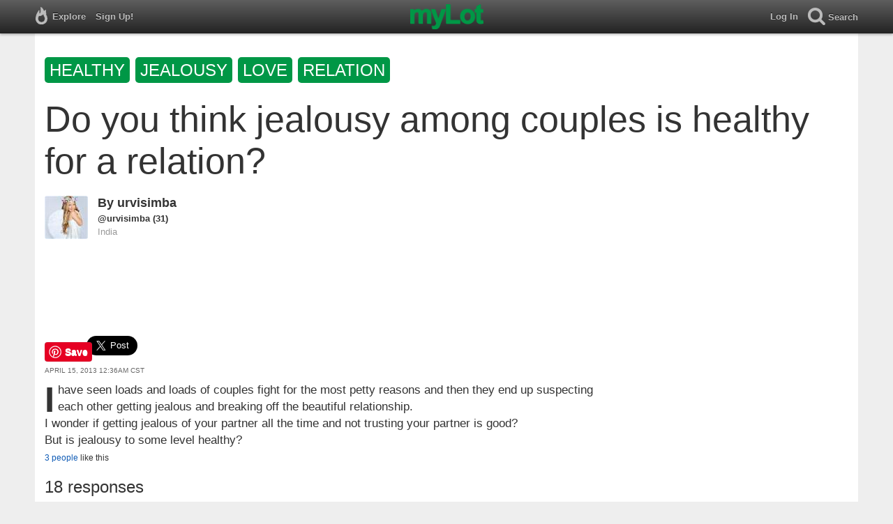

--- FILE ---
content_type: text/html; charset=utf-8
request_url: https://www.mylot.com/post/2763594/do-you-think-jealousy-among-couples-is-healthy-for-a-relation
body_size: 43910
content:
<!DOCTYPE html>
<html>
<head>
    <title>Do you think jealousy among couples is healthy for a relation? / myLot</title>
    <meta charset="utf-8" />
    <meta name="viewport" content="width=device-width,initial-scale=1.0,user-scalable=0" />
    <meta http-equiv="content-language" content="en">
    
    <meta name="description" content="I have seen loads and loads of couples fight for the most petty reasons and then they end up suspecting each other getting jealous and breaking off the..." />    
    <meta property="og:url" content="http://www.mylot.com/post/2763594/do-you-think-jealousy-among-couples-is-healthy-for-a-relation" />
    <meta property="og:type" content="article" />
    <meta property="og:title" content="Do you think jealousy among couples is healthy for a relation? / myLot" />
    <meta property="og:description" content="I have seen loads and loads of couples fight for the most petty reasons and then they end up suspecting each other getting jealous and breaking off the..." />
    <meta property="og:site_name" content="myLot" />
    <meta property="og:image" content="https://www.mylot.com/Content/images/myLotGreen.png" />

    

    <link href="/Content/cssResponsive?v=ejW_FyjyIF-glpL9atxbZ8tBc8yeIJGtGIq3cg-yznc1" rel="stylesheet"/>

    <script src="https://code.jquery.com/jquery-1.7.1.min.js"></script>
    <script src="https://code.jquery.com/ui/1.8.20/jquery-ui.min.js"></script>
    <script src="/bundles/mylotjs?v=vqpWxx3EJGWlvPNleBf8RW82ZOFZAuiwU703jIBhyEc1"></script>

    <script src="/bundles/discussionresponsivejs?v=kxdAZwEzdWT1XmQfnlMqhY8Ub8S3C8aVgmoLJeln8O81"></script>



        <script>
            window._SWP = {
                pid: 806,
                s1: '', 
                s2: '', 
                callback: function (result) { 
                    if (result && result.success) {
                        if (result.newSubscription) {
                            ga('send', 'event', 'push', 'new subscription');
                        } else {
                            ga('send', 'event', 'push', 'already subscribed');
                        }
                    } else {
                        ga('send', 'event', 'push', 'subscription blocked');
                    }
                }
            };
        </script>
        <script src='https://pushtoast-a.akamaihd.net/2.0/sw.register.js'
                data-pta_domain='www.mylot.com'
                data-pta_owner='b9a1ebdcab65'
                data-pta_id-Site='21025'
                data-pta_webpushid='web.26.apple.com'>
        </script>
</head>
<body>
    

<div id="top-container" class="top-container">
    <div id="top-nav-bar">
        <div id="menu-left">
            <ul>
                <li>
                    <div class="menu menu-explore">      
                        <div class="menu-nav-text">                      
                            Explore                           
                        </div>
                    </div>
                    <div class="menu-sub-container">
                        <a href="/explore/toprated">
                            <div class="menu-sub">
                                Top Rated Discussions
                            </div>
                        </a>
                        <a href="/explore/mostrecent">
                            <div class="menu-sub">
                                Most Recent Discussions
                            </div>
                        </a>
                        <a href="/explore/activity">
                            <div class="menu-sub">
                                Most Recent Activity
                            </div>
                        </a>
                        <a href="/explore/hot">
                            <div class="menu-sub">
                                Hot Discussions
                            </div>
                        </a>
                        <a href="/explore/newuser">
                            <div class="menu-sub">
                                New User Discussions
                            </div>
                        </a>
                        <a href="/explore/noresponses">
                            <div class="menu-sub menu-sub-divider">
                                Discussions w/ No Response
                            </div>
                        </a>
                        <a href="/mylot/help">
                            <div class="menu-sub">
                                Help
                            </div>
                        </a>
                        <a href="/mylot/help/faq">
                            <div class="menu-sub">
                                FAQ
                            </div>
                        </a>
                        <a href="/mylot/earnings">
                            <div class="menu-sub">
                                Earnings Program
                            </div>
                        </a>
                        <a href="/mylot/help/guidelines">
                            <div class="menu-sub">
                                Community Guidelines
                            </div>
                        </a>
                        <a href="/mylot/contact">
                            <div class="menu-sub">
                                Contact
                            </div>
                        </a>
                    </div>
                </li>
                <li>
                    <a rel="nofollow" href="/SignUp">
                        <div class="menu">
                            <div>
                                Sign Up!                         
                            </div>
                        </div>
                    </a>
                </li>                 
                <li>
                    <div id="mylotLogoDivLoggedIn">
                        <a href="/">
                            <img id="mylotlogo" src="/Content/images/myLotGreen.png" />
                            <img id="mylotlogoM" src="/Content/images/myLotGreenM.png" />
                        </a>
                    </div>
                </li>
            </ul>
        </div>
        <div id="menu-right">
            <ul>
                <li id="mnuLog">
                    <a rel="nofollow" href="#" onclick="onLogClk();return false">
                        <div class="menu">
                            <div>
                                Log In                        
                            </div>
                        </div>
                    </a>
                </li>
                <li id="menu-li-search">
                    <div class="menu menu-search"> 
                        <div class="menu-nav-text">                           
                            Search                     
                        </div>   
                    </div>
                    <div class="menu-sub-container-right-container" style="left:-84px !important;">
                        <div class="menu-sub-container-right">
                            <a rel="nofollow" href="#" onclick="onSearchMenuClick(1);return false">
                                <div class="menu-sub">
                                    Tagged Discussions
                                </div>
                            </a>
                            <a rel="nofollow" href="#" onclick="onSearchMenuClick(2);return false">
                                <div class="menu-sub">
                                    Tagged Responses
                                </div>
                            </a>
                            <a rel="nofollow" href="#" onclick="onSearchMenuClick(3);return false">
                                <div class="menu-sub">
                                    Tagged Comments
                                </div>
                            </a>
                            <a rel="nofollow" href="#" onclick="onSearchMenuClick(4);return false">
                                <div class="menu-sub menu-sub-divider">
                                    Tagged All Activity
                                </div>
                            </a>
                            <a rel="nofollow" href="#" onclick="onSearchMenuClick(5);return false">
                                <div class="menu-sub menu-sub-divider">
                                    Users
                                </div>
                            </a>
                            <a rel="nofollow" href="#" onclick="onSearchMenuClick(6);return false">
                                <div class="menu-sub">
                                    Full Text Discussions
                                </div>
                            </a>
                            <a rel="nofollow" href="#" onclick="onSearchMenuClick(7);return false">
                                <div class="menu-sub">
                                    Full Text Responses
                                </div>
                            </a>
                            <a rel="nofollow" href="#" onclick="onSearchMenuClick(8);return false">
                                <div class="menu-sub">
                                    Full Text Comments
                                </div>
                            </a>
                            <a rel="nofollow" href="#" onclick="onSearchMenuClick(9);return false">
                                <div class="menu-sub">
                                    Full Text All Activity
                                </div>
                            </a>
                        </div>
                    </div>
                </li>
                <li>
                    <form id="menu-searchform">
                        <input id="menu-searchbox" type="text" autocomplete="off" spellcheck="false" placeholder="Search" onkeydown="if (event.keyCode == 13) { onSearch(event); event.preventDefault(); return false; }">
                        <span style="float:right"><a id="menu-searchbox-close" href="#">X</a></span>
                    </form>
                </li>
            </ul>
        </div>
    </div>
</div>

<script src="/bundles/headerjs?v=4rQC2BHQ0SeJ_2qU6dvOxQ1-Ik10fkXbKWZoItLZqUA1"></script>

    <div id="mainCnt">
        <div>
            <div id="discTagsTop">
                    <a rel="nofollow" href="/tag/healthy">
                        <div class="discTag">healthy</div>
                    </a>
                    <a rel="nofollow" href="/tag/jealousy">
                        <div class="discTag">jealousy</div>
                    </a>
                    <a rel="nofollow" href="/tag/love">
                        <div class="discTag">love</div>
                    </a>
                    <a rel="nofollow" href="/tag/relation">
                        <div class="discTag">relation</div>
                    </a>
            </div>
            <h1 id="discTit">Do you think jealousy among couples is healthy for a relation?</h1>                       
            <div id="main2">                
                


<div id="fb-root"></div>
<div class="main" id="mainArea">                 
    <div class='resAv'>
        <a href='/urvisimba'><img class='avatar' width='62' height='62' src='https://img.mylot.com/62x62/2634944.jpg'></a>             
    </div>
    <div id="discRn">By <a href='/urvisimba'>urvisimba</a></div><div id="discUn"><a href='/urvisimba'>@urvisimba</a> (31)</div><div id='discLoc'>India</div>
    <div id='discBox'>
        <div id='discCont'>        
            <div id="top-ad">
<script type='text/javascript'>
    var htmlt = "";
    if ($("#mainArea").width() > 728) {
        htmlt += "<iframe name='ad728x90' src='/Content/ads/tribal/728x90.html' width='728' height='90'></iframe>"
    }
    else {
        htmlt += "<iframe name='ad300x250' src='/Content/ads/tribal/300x250.html' width='300' height='250'></iframe>"
    }
    $("#top-ad").append(htmlt);
    mylotDAL.tribalCounter++;
</script>            </div>         
            <div id='discSoc'>
                <div id='discPin'>
                    <a data-extlinks-ignore="true" href="https://www.pinterest.com/pin/create/button/" data-pin-height="28" data-pin-do="buttonPin">
                        <img src="//assets.pinterest.com/images/pidgets/pinit_fg_en_rect_gray_20.png" />
                    </a>
                </div>
                <div id='discTwt'>
                    <a data-extlinks-ignore="true" class="twitter-share-button" href="https://twitter.com/intent/tweet?text=Do+you+think+jealousy+among+couples+is+healthy+for+a+relation%3f&amp;hashtags=healthy,jealousy,love,relation" data-size="large">Tweet</a>
                </div>

                <div class="fb-share-button" data-href="https://www.mylot.com/post/2763594/do-you-think-jealousy-among-couples-is-healthy-for-a-relation" data-layout="button"></div>
            </div>
            <div id="discDat">April 15, 2013 12:36am CST</div>                         
            <div id='discTxt'><div id='discDes'>I have seen loads and loads of couples fight for the most petty reasons and then they end up suspecting each other getting jealous and breaking off the beautiful relationship.
I wonder if getting jealous of your partner all the time and not trusting your partner is good?
But is jealousy to some level healthy?</div></div>                

            <div class='discActFoot'>
                <div id='discLiks'><a href='#' onclick='onLikesClick(3,2763594); return false;'>3  people</a> like this</div>

            </div>
        </div>
    </div> 
    
    <div id='resNum'>18 responses</div>

        <div id="resItm_16705543">
            <div id="res_16705543">
                <div class="resAv"><a href='/daisy777'><img class='avatar' width='62' height='62' src='/Content/images/avatar.gif'></a></div>
                <div id="resBox_16705543">
                    <div class="resRn"><a href='/daisy777'>daisy777</a></div> <div class="resUn"> <a href='/daisy777'>@daisy777</a> (214)</div> <div class="resLoc">&bull; South Africa</div>
                    <div class="resDat">18 Apr 13</div>
                    <div class="resTxt">

                        <div id="resTxt_16705543">Jealousy can be very destructive if it's not controlled. That little green monster sitting on ones's shoulder can cause havoc in ones relationships. I think the key is trust and without trust there's bound to be jealousy. It is important that couples discuss their differences and try and sort it out.</div>
                    </div>


                    <div class='discActFoot'>
                        <div id='resLik_16705543'></div>
                        <div id='resTag_16705543'></div>                
                    </div>   
                </div>
            </div>
            <div id='comBox_16705543'>
                <div id='appNewCom_16705543'></div> 
                    </div>
    </div>
        <div id="resItm_16705437">
            <div id="res_16705437">
                <div class="resAv"><a href='/Aja103654'><img class='avatar' width='62' height='62' src='https://img.mylot.com/62x62/2628447.png'></a></div>
                <div id="resBox_16705437">
                    <div class="resRn"><a href='/Aja103654'>Aja103654</a></div> <div class="resUn"> <a href='/Aja103654'>@Aja103654</a> (5644)</div> <div class="resLoc">&bull; Philippines</div>
                    <div class="resDat">18 Apr 13</div>
                    <div class="resTxt">

                        <div id="resTxt_16705437"><b>OBVIOUSLY</b>, it's not healthy and good for the relationship if there is too much jealousy. </div>
                    </div>


                    <div class='discActFoot'>
                        <div id='resLik_16705437'></div>
                        <div id='resTag_16705437'></div>                
                    </div>   
                </div>
            </div>
            <div id='comBox_16705437'>
                <div id='appNewCom_16705437'></div> 
                    </div>
    </div>
        <div id="resItm_16701862">
            <div id="res_16701862">
                <div class="resAv"><a href='/PointlessQuestions'><img class='avatar' width='62' height='62' src='https://img.mylot.com/62x62/2639017.jpeg'></a></div>
                <div id="resBox_16701862">
                    <div class="resRn"><a href='/PointlessQuestions'>Charlene Sally C. </a></div> <div class="resUn"> <a href='/PointlessQuestions'>@PointlessQuestions</a> (15397)</div> <div class="resLoc">&bull; United States</div>
                    <div class="resDat">16 Apr 13</div>
                    <div class="resTxt">

                        <div id="resTxt_16701862">No I don't think jealousy is good at all. It's bothersome to the person who is the object of the jealous person. It's a sign of insecurity. Besides that, a jealous person will hurl insults at you and accuse you of anything and everything. </div>
                    </div>


                    <div class='discActFoot'>
                        <div id='resLik_16701862'></div>
                        <div id='resTag_16701862'></div>                
                    </div>   
                </div>
            </div>
            <div id='comBox_16701862'>
                <div id='appNewCom_16701862'></div> 
                    </div>
    </div>
        <div id="resItm_16701925">
            <div id="res_16701925">
                <div class="resAv"><a href='/kokomo'><img class='avatar' width='62' height='62' src='https://img.mylot.com/62x62/2626172.jpg'></a></div>
                <div id="resBox_16701925">
                    <div class="resRn"><a href='/kokomo'>kokomo</a></div> <div class="resUn"> <a href='/kokomo'>@kokomo</a> (1866)</div> <div class="resLoc">&bull; Philippines</div>
                    <div class="resDat">16 Apr 13</div>
                    <div class="resTxt">

                        <div id="resTxt_16701925">I think jealousy is healthy if not that much. It depends on the situation. If we feel jealousy that easy and unreasonable then that is not good anymore in the relationship. </div>
                    </div>


                    <div class='discActFoot'>
                        <div id='resLik_16701925'></div>
                        <div id='resTag_16701925'></div>                
                    </div>   
                </div>
            </div>
            <div id='comBox_16701925'>
                <div id='appNewCom_16701925'></div> 
                    </div>
    </div>
        <div id="resItm_16701521">
            <div id="res_16701521">
                <div class="resAv"><a href='/cherigucchi'><img class='avatar' width='62' height='62' src='https://img.mylot.com/62x62/3249074.jpeg'></a></div>
                <div id="resBox_16701521">
                    <div class="resRn"><a href='/cherigucchi'>cherigucchi</a></div> <div class="resUn"> <a href='/cherigucchi'>@cherigucchi</a> (15838)</div> <div class="resLoc">&bull; Philippines</div>
                    <div class="resDat">16 Apr 13</div>
                    <div class="resTxt">

                        <div id="resTxt_16701521">jealousy just as simple as it is, is a way of a manifestation of love to one another. But when it is hurting the other and restricting that person to grow and become his or her own person is not helping the relationship at all. There are some crimes of passions committed because of too much jealousy. this is not healthy anymore when it breaks the other person.</div>
                    </div>


                    <div class='discActFoot'>
                        <div id='resLik_16701521'></div>
                        <div id='resTag_16701521'><a rel='nofollow' href='/tag/friendsh'><div class='actTag'>friendsh</div></a><a rel='nofollow' href='/tag/jealousy'><div class='actTag'>jealousy</div></a><a rel='nofollow' href='/tag/love'><div class='actTag'>love</div></a><a rel='nofollow' href='/tag/marriageip'><div class='actTag'>marriageip</div></a><a rel='nofollow' href='/tag/relationship'><div class='actTag'>relationship</div></a></div>                
                    </div>   
                </div>
            </div>
            <div id='comBox_16701521'>
                <div id='appNewCom_16701521'></div> 
                    </div>
    </div>
        <div id="resItm_16703106">
            <div id="res_16703106">
                <div class="resAv"><a href='/cgalavia'><img class='avatar' width='62' height='62' src='https://img.mylot.com/62x62/2727787.jpeg'></a></div>
                <div id="resBox_16703106">
                    <div class="resRn"><a href='/cgalavia'> Rose Galavia</a></div> <div class="resUn"> <a href='/cgalavia'>@cgalavia</a> (1436)</div> <div class="resLoc">&bull; Philippines</div>
                    <div class="resDat">17 Apr 13</div>
                    <div class="resTxt">

                        <div id="resTxt_16703106">Hello urvisimba,
Jealousy is always counted in a relationship.This is unavoidable,many couple have experienced like this and having it is good, this is an evidence that you love your partner but too much jealousy is also irritating.Jealousy happened to some couple because of too much love.We need to experience a little bit of jealousy in order for us to figure out how much someone really means for us.</div>
                    </div>


                    <div class='discActFoot'>
                        <div id='resLik_16703106'></div>
                        <div id='resTag_16703106'><a rel='nofollow' href='/tag/couple'><div class='actTag'>couple</div></a><a rel='nofollow' href='/tag/jealousy'><div class='actTag'>jealousy</div></a><a rel='nofollow' href='/tag/love'><div class='actTag'>love</div></a><a rel='nofollow' href='/tag/relationship'><div class='actTag'>relationship</div></a></div>                
                    </div>   
                </div>
            </div>
            <div id='comBox_16703106'>
                <div id='appNewCom_16703106'></div> 
                    </div>
    </div>
        <div id="resItm_16701486">
            <div id="res_16701486">
                <div class="resAv"><a href='/andy77e'><img class='avatar' width='62' height='62' src='/Content/images/avatar.gif'></a></div>
                <div id="resBox_16701486">
                    <div class="resRn"><a href='/andy77e'>andy77e</a></div> <div class="resUn"> <a href='/andy77e'>@andy77e</a> (5156)</div> <div class="resLoc">&bull; United States</div>
                    <div class="resDat">16 Apr 13</div>
                    <div class="resTxt">

                        <div id="resTxt_16701486">There are two different types of jealousy. There's the controlling, you have to check in with me every 24 minutes, and I want your GPS on your cell phone turned on, so I can track your movements.

That's not good. That will tear apart your marriage.

The other kind of jealousy, is simply I want you to be only for me. This is the kind that says you can't have a boyfriend or girlfriend outside of our marriage, because you are only for me, and I'm only for you.

That's good. If you don't have that, then your marriage is doomed.

BTW, if you are not married, then it doesn't matter. Those relationships don't last anyway.</div>
                    </div>


                    <div class='discActFoot'>
                        <div id='resLik_16701486'></div>
                        <div id='resTag_16701486'></div>                
                    </div>   
                </div>
            </div>
            <div id='comBox_16701486'>
                <div id='appNewCom_16701486'></div> 
                    </div>
    </div>
        <div id="resItm_16699733">
            <div id="res_16699733">
                <div class="resAv"><a href='/grvdubey11'><img class='avatar' width='62' height='62' src='https://img.mylot.com/62x62/2437405.gif'></a></div>
                <div id="resBox_16699733">
                    <div class="resRn"><a href='/grvdubey11'>grvdubey11</a></div> <div class="resUn"> <a href='/grvdubey11'>@grvdubey11</a> (1879)</div> <div class="resLoc">&bull; India</div>
                    <div class="resDat">15 Apr 13</div>
                    <div class="resTxt">

                        <div id="resTxt_16699733">Jealousy and possessiveness can kill best of the relationships. Of-course if you feel that someone is coming between you and your partner you can discuss it but in a polite manner.When a serious and beautiful relationship develops there are many people who try to break it for whatever reasons, by being jealous or possessive you are only helping their cause.Best wishes.</div>
                    </div>


                    <div class='discActFoot'>
                        <div id='resLik_16699733'></div>
                        <div id='resTag_16699733'></div>                
                    </div>   
                </div>
            </div>
            <div id='comBox_16699733'>
                <div id='appNewCom_16699733'></div> 
                    </div>
    </div>
        <div id="resItm_16701505">
            <div id="res_16701505">
                <div class="resAv"><a href='/jenny1015'><img class='avatar' width='62' height='62' src='https://img.mylot.com/62x62/2630578.png'></a></div>
                <div id="resBox_16701505">
                    <div class="resRn"><a href='/jenny1015'>Jenny1015</a></div> <div class="resUn"> <a href='/jenny1015'>@jenny1015</a> (13359)</div> <div class="resLoc">&bull; Philippines</div>
                    <div class="resDat">16 Apr 13</div>
                    <div class="resTxt">

                        <div id="resTxt_16701505">I do think that jealousy could never be out of the relationship. But to only a certain extent will it be tolerable. Now, if one or both seem to be just jealous all the time over the simplest thing, well, that would surely be the end of the relationship.</div>
                    </div>


                    <div class='discActFoot'>
                        <div id='resLik_16701505'></div>
                        <div id='resTag_16701505'></div>                
                    </div>   
                </div>
            </div>
            <div id='comBox_16701505'>
                <div id='appNewCom_16701505'></div> 
                    </div>
    </div>
        <div id="resItm_16699446">
            <div id="res_16699446">
                <div class="resAv"><a href='/jricky1'><img class='avatar' width='62' height='62' src='https://img.mylot.com/62x62/2438976.jpg'></a></div>
                <div id="resBox_16699446">
                    <div class="resRn"><a href='/jricky1'>jricky1</a></div> <div class="resUn"> <a href='/jricky1'>@jricky1</a> (6797)</div> <div class="resLoc">&bull; China</div>
                    <div class="resDat">15 Apr 13</div>
                    <div class="resTxt">

                        <div id="resTxt_16699446">I suppose it's not healthy for a relation between lovers.While you really need to hold a nice attitude toward anyone you like and thus you are given back more,but maybe that's common for people but i never did.Can be weird?lol,i don't know.<img class='emote' src="/Content/images/emotes/happy.gif" /></div>
                    </div>


                    <div class='discActFoot'>
                        <div id='resLik_16699446'></div>
                        <div id='resTag_16699446'></div>                
                    </div>   
                </div>
            </div>
            <div id='comBox_16699446'>
                <div id='appNewCom_16699446'></div> 
                    </div>
    </div>
        <div id="resItm_16699196">
            <div id="res_16699196">
                <div class="resAv"><a href='/WakeUpKitty'><img class='avatar' width='62' height='62' src='https://img.mylot.com/62x62/2511276.jpg'></a></div>
                <div id="resBox_16699196">
                    <div class="resRn"><a href='/WakeUpKitty'>WakeUpKitty</a></div> <div class="resUn"> <a href='/WakeUpKitty'>@WakeUpKitty</a> (8691)</div> <div class="resLoc">&bull; Netherlands</div>
                    <div class="resDat">15 Apr 13</div>
                    <div class="resTxt">

                        <div id="resTxt_16699196">First of all if a couple is fighting they do NOT have a beautiful relationship like you state! A relationship is not beautiful if you have to fight about everything. BTW it may look like fighting about everything to you but it doesn't mean it's about that. What is important in a relationship is that both partners accept and respect eachothers wishes, goals, view on life. Men seldom do. Women frequently give up everything what is important to them from the very first start. Because they are blind, in love or feel the need to prove they are the best, great, most neloved and caring person (the way many women are raised!). After "neing in love" so the first weeks/months are over, the excitement is gone, the couple starts to live partly their own life again (with old friends). Then the fight starts.. plus the misunderstanding (is this normal? Why not Always being together etc). If it's about real jelousy I think it's already there from the very first start. this has to do with "posession". If it starts in a later period it has way more to do with a lack of understanding, attention (!) and in the end also trust. </div>
                    </div>


                    <div class='discActFoot'>
                        <div id='resLik_16699196'></div>
                        <div id='resTag_16699196'></div>                
                    </div>   
                </div>
            </div>
            <div id='comBox_16699196'>
                <div id='appNewCom_16699196'></div> 
                    </div>
    </div>
        <div id="resItm_16699143">
            <div id="res_16699143">
                <div class="resAv"><a href='/ayeeesha'><img class='avatar' width='62' height='62' src='/Content/images/avatar.gif'></a></div>
                <div id="resBox_16699143">
                    <div class="resRn"><a href='/ayeeesha'>ayeeesha</a></div> <div class="resUn"> <a href='/ayeeesha'>@ayeeesha</a> (1127)</div> <div class="resLoc">&bull; Philippines</div>
                    <div class="resDat">15 Apr 13</div>
                    <div class="resTxt">

                        <div id="resTxt_16699143">A little amount of jealousy is good for the relationship. It only means that the couples are scared of losing each other over someone. But there has to be limitations on this. If you constantly suspect your partner that s/he's doing something behind your back even if there's nothing to hide, then that's too much and will lead to an unhealthy, destructive relationship.</div>
                    </div>


                    <div class='discActFoot'>
                        <div id='resLik_16699143'></div>
                        <div id='resTag_16699143'></div>                
                    </div>   
                </div>
            </div>
            <div id='comBox_16699143'>
                <div id='appNewCom_16699143'></div> 
                    </div>
    </div>
        <div id="resItm_16700041">
            <div id="res_16700041">
                <div class="resAv"><a href='/scubapro'><img class='avatar' width='62' height='62' src='https://img.mylot.com/62x62/2767959.jpeg'></a></div>
                <div id="resBox_16700041">
                    <div class="resRn"><a href='/scubapro'>scubapro</a></div> <div class="resUn"> <a href='/scubapro'>@scubapro</a> (1049)</div> <div class="resLoc">&bull; Gifu, Japan</div>
                    <div class="resDat">15 Apr 13</div>
                    <div class="resTxt">

                        <div id="resTxt_16700041">in some countries ,jealousy is good,because it means your partner loves you so much.
but if the jealousy is really too much and annoying,it really disturb the relationship.<img class='emote' src="/Content/images/emotes/sad.gif" />
i have a really jealous wife,i try to tell her there is nothing to be jealous but she never changes.
peace<img class='emote' src="/Content/images/emotes/thumbup.gif" /><img class='emote' src="/Content/images/emotes/thumbup.gif" /></div>
                    </div>


                    <div class='discActFoot'>
                        <div id='resLik_16700041'></div>
                        <div id='resTag_16700041'></div>                
                    </div>   
                </div>
            </div>
            <div id='comBox_16700041'>
                <div id='appNewCom_16700041'></div> 
                    </div>
    </div>
        <div id="resItm_16699743">
            <div id="res_16699743">
                <div class="resAv"><a href='/amundy8'><img class='avatar' width='62' height='62' src='/Content/images/avatar.gif'></a></div>
                <div id="resBox_16699743">
                    <div class="resRn"><a href='/amundy8'>amundy8</a></div> <div class="resUn"> <a href='/amundy8'>@amundy8</a> (58)</div> <div class="resLoc">&bull; </div>
                    <div class="resDat">15 Apr 13</div>
                    <div class="resTxt">

                        <div id="resTxt_16699743">No, jealousy is only healthy when it is minimal and when the couple trust each other. It is not healthy at all if they can't trust one another. The accusations come, and cause the accuser to seem guilty themselves and make the accused person wonder, "Are they accusing me to hide what they are doing?" Then it seems like the blame is being shifted. That's why communication is so important. People now seem to find every excuse to leave instead of working it out, and it's often caused by jealousy woth lack of trust and communication.</div>
                    </div>


                    <div class='discActFoot'>
                        <div id='resLik_16699743'></div>
                        <div id='resTag_16699743'><a rel='nofollow' href='/tag/communication'><div class='actTag'>communication</div></a><a rel='nofollow' href='/tag/couples'><div class='actTag'>couples</div></a><a rel='nofollow' href='/tag/fight'><div class='actTag'>fight</div></a><a rel='nofollow' href='/tag/jealousy'><div class='actTag'>jealousy</div></a><a rel='nofollow' href='/tag/relationships'><div class='actTag'>relationships</div></a><a rel='nofollow' href='/tag/trust'><div class='actTag'>trust</div></a></div>                
                    </div>   
                </div>
            </div>
            <div id='comBox_16699743'>
                <div id='appNewCom_16699743'></div> 
                    </div>
    </div>
        <div id="resItm_16699082">
            <div id="res_16699082">
                <div class="resAv"><a href='/urbandekay'><img class='avatar' width='62' height='62' src='https://img.mylot.com/62x62/2613219.jpg'></a></div>
                <div id="resBox_16699082">
                    <div class="resRn"><a href='/urbandekay'>urbandekay</a></div> <div class="resUn"> <a href='/urbandekay'>@urbandekay</a> (18278)</div> <div class="resLoc">&bull; </div>
                    <div class="resDat">15 Apr 13</div>
                    <div class="resTxt">

                        <div id="resTxt_16699082">No, it is the enemy of love; love is trusting, is not easily provoked and thinks no evil,

If you abandon suspicion you may get hurt or you may not but if you don't you will ruin every relationship

all the best, urban</div>
                    </div>


                    <div class='discActFoot'>
                        <div id='resLik_16699082'></div>
                        <div id='resTag_16699082'></div>                
                    </div>   
                </div>
            </div>
            <div id='comBox_16699082'>
                <div id='appNewCom_16699082'></div> 
                    </div>
    </div>
        <div id="resItm_16698969">
            <div id="res_16698969">
                <div class="resAv"><a href='/strawberrychocodahi'><img class='avatar' width='62' height='62' src='https://img.mylot.com/62x62/2410025.gif'></a></div>
                <div id="resBox_16698969">
                    <div class="resRn"><a href='/strawberrychocodahi'>strawberrychocodahi</a></div> <div class="resUn"> <a href='/strawberrychocodahi'>@strawberrychocodahi</a> (4817)</div> <div class="resLoc">&bull; Philippines</div>
                    <div class="resDat">15 Apr 13</div>
                    <div class="resTxt">

                        <div id="resTxt_16698969">
Fighting can only lead to other things that can hurt relationships. It is better to understand and accept the fault of each other and not blame. Jealousy can be healthy in some other reason but not too much. It can be considered as a spice of the relationship, but too much can be a poison. Have a nice day!</div>
                    </div>


                    <div class='discActFoot'>
                        <div id='resLik_16698969'></div>
                        <div id='resTag_16698969'><a rel='nofollow' href='/tag/jealousy'><div class='actTag'>jealousy</div></a></div>                
                    </div>   
                </div>
            </div>
            <div id='comBox_16698969'>
                <div id='appNewCom_16698969'></div> 
                    </div>
    </div>
        <div id="resItm_16698977">
            <div id="res_16698977">
                <div class="resAv"><a href='/jaiho2009'><img class='avatar' width='62' height='62' src='https://img.mylot.com/62x62/2907965.jpeg'></a></div>
                <div id="resBox_16698977">
                    <div class="resRn"><a href='/jaiho2009'>Jane</a></div> <div class="resUn"> <a href='/jaiho2009'>@jaiho2009</a> (39140)</div> <div class="resLoc">&bull; Philippines</div>
                    <div class="resDat">15 Apr 13</div>
                    <div class="resTxt">

                        <div id="resTxt_16698977">Jealousy is healthy in any relationship, it's sign of love.
But too much is not good anymore- it's sign of doubts.
If you love your partner- you should trust each other without any doubt.
Too much jealousy is also possessiveness and too dangerous.</div>
                    </div>


                    <div class='discActFoot'>
                        <div id='resLik_16698977'></div>
                        <div id='resTag_16698977'><a rel='nofollow' href='/tag/love'><div class='actTag'>love</div></a></div>                
                    </div>   
                </div>
            </div>
            <div id='comBox_16698977'>
                <div id='appNewCom_16698977'></div> 
                    </div>
    </div>
        <div id="resItm_16699005">
            <div id="res_16699005">
                <div class="resAv"><a href='/Kmz059'><img class='avatar' width='62' height='62' src='https://img.mylot.com/62x62/2633990.jpg'></a></div>
                <div id="resBox_16699005">
                    <div class="resRn"><a href='/Kmz059'>Kmz059</a></div> <div class="resUn"> <a href='/Kmz059'>@Kmz059</a> (652)</div> <div class="resLoc">&bull; Philippines</div>
                    <div class="resDat">15 Apr 13</div>
                    <div class="resTxt">

                        <div id="resTxt_16699005">Yes it only means that he/she care and loved you. And fighting or having a misunderstanding is normal for a relationship it can make our relationship stronger and healthier</div>
                    </div>


                    <div class='discActFoot'>
                        <div id='resLik_16699005'></div>
                        <div id='resTag_16699005'><a rel='nofollow' href='/tag/love'><div class='actTag'>love</div></a></div>                
                    </div>   
                </div>
            </div>
            <div id='comBox_16699005'>
                <div id='appNewCom_16699005'></div> 
                    </div>
    </div>
    <div id="resItmsMor"></div>
    <div id="discLod"><img src="/Content/images/loading.gif" /></div>       
</div>
<div id="RR">
    <span id="adRRtop"></span>
    <div id="adRR"></div>
    <div id="ymal"></div>
    <span id="ymalBot"></span>
</div>
<div id="popLik" title="Likes"></div>


            </div>
        </div>
    </div>

    
    
    <script>
        var myLotApiServiceUrl = "https://api.mylot.com/ApiService.svc";
        var userPrivilegeId = parseInt("0");
        var loggedInUserId = parseInt("0");
        var loggedInUserName = "";
        var token = "";
        var svc = "https://api.mylot.com/ApiService.svc";
        var svcUrl = svc;
        var discussionId = parseInt("2763594");
        var responseId = parseInt("0");
        var commentId = parseInt("0");
        var suggestionUserCount = parseInt("50");
        var likedUserCount = parseInt("100");
        var moreCommentsCount = parseInt("10");
        var prevCommentsCount = parseInt("3");
        var discussionResponseCount = parseInt("20");
        var commentCountPerResponse = parseInt("3")
        var resNum = parseInt("18");
        var referringUserName = "urvisimba";
        var isSensitive = Boolean(true);
        var globalData = {"Discussion":{"DiscussionId":2763594,"UserId":1253008,"LikeCount":3,"Like":false},"Responses":[{"ResponseId":16705543,"UserId":1231405,"Like":false,"LikeCount":0},{"ResponseId":16705437,"UserId":1196052,"Like":false,"LikeCount":0},{"ResponseId":16701862,"UserId":1176125,"Like":false,"LikeCount":0},{"ResponseId":16701925,"UserId":1234055,"Like":false,"LikeCount":0},{"ResponseId":16701521,"UserId":1250011,"Like":false,"LikeCount":0},{"ResponseId":16703106,"UserId":1253342,"Like":false,"LikeCount":0},{"ResponseId":16701486,"UserId":987607,"Like":false,"LikeCount":0},{"ResponseId":16699733,"UserId":1103211,"Like":false,"LikeCount":0},{"ResponseId":16701505,"UserId":1104878,"Like":false,"LikeCount":0},{"ResponseId":16699446,"UserId":1143570,"Like":false,"LikeCount":0},{"ResponseId":16699196,"UserId":1187815,"Like":false,"LikeCount":0},{"ResponseId":16699143,"UserId":1250487,"Like":false,"LikeCount":0},{"ResponseId":16700041,"UserId":1251973,"Like":false,"LikeCount":0},{"ResponseId":16699743,"UserId":1252470,"Like":false,"LikeCount":0},{"ResponseId":16699082,"UserId":246570,"Like":false,"LikeCount":0},{"ResponseId":16698969,"UserId":954820,"Like":false,"LikeCount":0},{"ResponseId":16698977,"UserId":1000644,"Like":false,"LikeCount":0},{"ResponseId":16699005,"UserId":1251696,"Like":false,"LikeCount":0}],"Comments":[],"DiscussionLikes":[],"ResponseLikes":[],"CommentLikes":[]}

        mylotDALCalls.getLikeUsers(token, svc, loggedInUserId, likedUserCount);

        
        setInterval(function () { ping('Do you think jealousy among couples is healthy for a relation?'); }, 1000);

        var sim = Array();
    </script>

    <script async defer src="//assets.pinterest.com/js/pinit.js"></script>
    <script src="//www.googleadservices.com/pagead/conversion.js"></script>


    
</body>
</html>